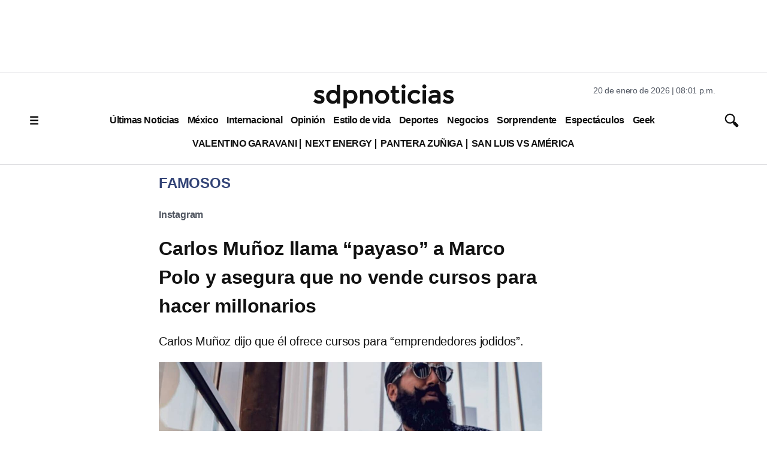

--- FILE ---
content_type: text/html; charset=utf-8
request_url: https://www.google.com/recaptcha/api2/aframe
body_size: 136
content:
<!DOCTYPE HTML><html><head><meta http-equiv="content-type" content="text/html; charset=UTF-8"></head><body><script nonce="CpPPE4VmiJeg3A6yTyEAiA">/** Anti-fraud and anti-abuse applications only. See google.com/recaptcha */ try{var clients={'sodar':'https://pagead2.googlesyndication.com/pagead/sodar?'};window.addEventListener("message",function(a){try{if(a.source===window.parent){var b=JSON.parse(a.data);var c=clients[b['id']];if(c){var d=document.createElement('img');d.src=c+b['params']+'&rc='+(localStorage.getItem("rc::a")?sessionStorage.getItem("rc::b"):"");window.document.body.appendChild(d);sessionStorage.setItem("rc::e",parseInt(sessionStorage.getItem("rc::e")||0)+1);localStorage.setItem("rc::h",'1768960908453');}}}catch(b){}});window.parent.postMessage("_grecaptcha_ready", "*");}catch(b){}</script></body></html>

--- FILE ---
content_type: application/javascript; charset=utf-8
request_url: https://fundingchoicesmessages.google.com/f/AGSKWxVXG0qaewpOzGenSGfaTpvm0_u17R8P_aG77UWO_7gG-qGsoH4C1aMp7fYPhhMjGmQAsemk-gbNpvm8NclSBejyZirhowQYt5r_wac8efvrS8O6IL8LAUfsJaOCv8GE00AKLtPWDyOTDk8pCmrRglDGYWYLPlC2uV8wWAwKTFiWcePSRcfmNXBVtDtZ/_/blogad02./img.ads./adsample./fif.html?s=/adperf_
body_size: -1291
content:
window['9073f074-2c0d-4388-8c85-721a21dae3dc'] = true;